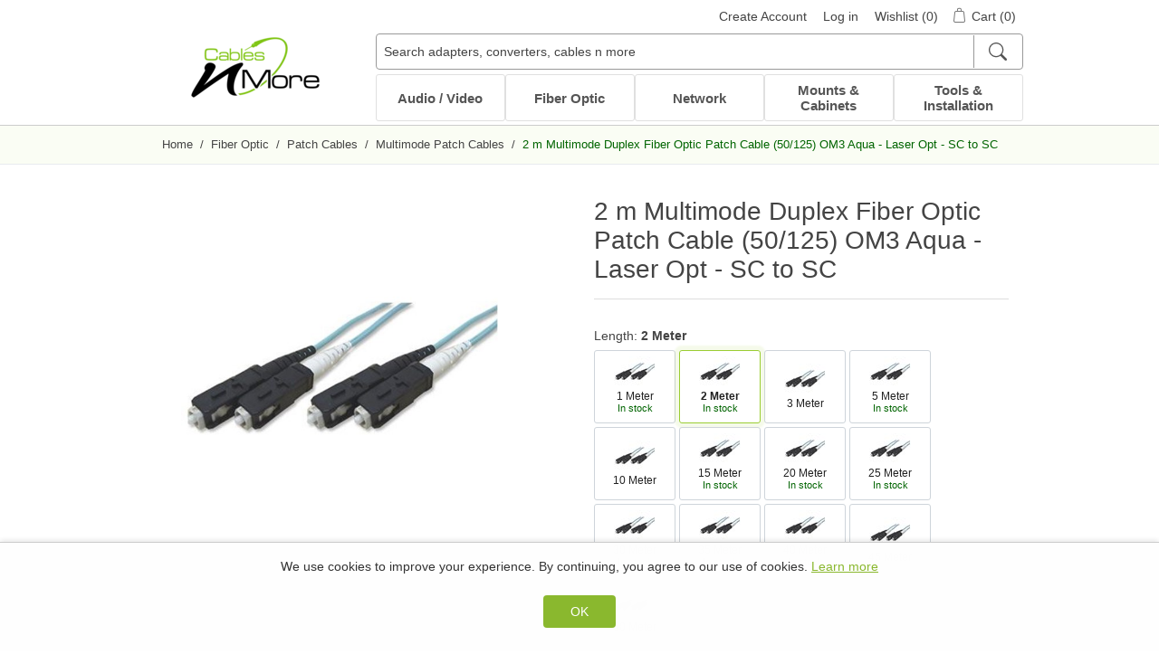

--- FILE ---
content_type: text/html; charset=utf-8
request_url: https://www.cablesnmore.com/2m-multimode-duplex-fiber-optic-patch-cable-50125-om3-aqua-laser-opt-sc-to-sc
body_size: 16075
content:

<!DOCTYPE html>
<html     lang="en"
>
<head>
    <title>2 m Multimode Duplex Fiber Optic Patch Cable (50/125) OM3 Aqua - Laser Opt - SC to SC at Cables N More</title>
    <meta http-equiv="Content-type" content="text/html;charset=UTF-8" />
    <meta name="description" content="This 2m Multimode Duplex Fiber Optic Patch Cable (50/125) OM3 Aqua - Laser Opt - SC to SC is built with genuine Corning Glass, has ceramic ferrules and a 50/125 micron core, this cable is suitable for extremely high speed data transmissions such that you would find in 10 Gigabit Ethernet (10 Gb/s) networks. This 10 Gig fiber" />
    <meta name="keywords" content="2m,Multimode,Duplex,Fiber,Optic,Patch,Cable,(50/125),OM3,Aqua,Laser,Opt,SC,SC" />
    <meta name="viewport" content="width=device-width, initial-scale=1" />
    <meta name="theme-color" content="#111" />
    <link rel="preload" as="image" href="https://www.cablesnmore.com/content/images/thumbs/000/0001787_2m-multimode-duplex-fiber-optic-patch-cable-50125-om3-aqua-laser-opt-sc-to-sc_550.jpeg">
<meta property="og:type" content="product" />
<meta property="og:title" content="2 m Multimode Duplex Fiber Optic Patch Cable (50/125) OM3 Aqua - Laser Opt - SC to SC" />
<meta property="og:description" content="This 2m Multimode Duplex Fiber Optic Patch Cable (50/125) OM3 Aqua - Laser Opt - SC to SC is built with genuine Corning Glass, has ceramic ferrules and a 50/125 micron core, this cable is suitable for extremely high speed data transmissions such that you would find in 10 Gigabit Ethernet (10 Gb/s) networks. This 10 Gig fiber" />
<meta property="og:image" content="https://www.cablesnmore.com/content/images/thumbs/000/0001787_2m-multimode-duplex-fiber-optic-patch-cable-50125-om3-aqua-laser-opt-sc-to-sc_550.jpeg" />
<meta property="og:url" content="https://www.cablesnmore.com/2m-multimode-duplex-fiber-optic-patch-cable-50125-om3-aqua-laser-opt-sc-to-sc" />
<meta property="og:site_name" content="Cables N More™" />
<meta property="twitter:card" content="summary" />
<meta property="twitter:site" content="Cables N More™" />
<meta property="twitter:title" content="2 m Multimode Duplex Fiber Optic Patch Cable (50/125) OM3 Aqua - Laser Opt - SC to SC" />
<meta property="twitter:description" content="This 2m Multimode Duplex Fiber Optic Patch Cable (50/125) OM3 Aqua - Laser Opt - SC to SC is built with genuine Corning Glass, has ceramic ferrules and a 50/125 micron core, this cable is suitable for extremely high speed data transmissions such that you would find in 10 Gigabit Ethernet (10 Gb/s) networks. This 10 Gig fiber" />
<meta property="twitter:image" content="https://www.cablesnmore.com/content/images/thumbs/000/0001787_2m-multimode-duplex-fiber-optic-patch-cable-50125-om3-aqua-laser-opt-sc-to-sc_550.jpeg" />
<meta property="twitter:url" content="https://www.cablesnmore.com/2m-multimode-duplex-fiber-optic-patch-cable-50125-om3-aqua-laser-opt-sc-to-sc" />

    
    
    <link rel="preconnect" href="https://www.googletagmanager.com" />
<script>
window.dataLayer = window.dataLayer || [];
function gtag(){dataLayer.push(arguments);}
gtag('js', new Date());
gtag('set', 'developer_id.dZTNiMT');
gtag('consent', 'default', {
  'ad_storage': 'denied',
  'analytics_storage': 'denied',
  'functionality_storage': 'denied',
  'personalization_storage': 'denied',
  'security_storage': 'granted'
});
</script>

                    <!-- Google Tag Manager -->
                    <script>(function(w,d,s,l,i){w[l]=w[l]||[];w[l].push({'gtm.start':
                    new Date().getTime(),event:'gtm.js'});var f=d.getElementsByTagName(s)[0],
                    j=d.createElement(s),dl=l!='dataLayer'?'&l='+l:'';j.async=true;j.src=
                    'https://www.googletagmanager.com/gtm.js?id='+i+dl;f.parentNode.insertBefore(j,f);
                    })(window,document,'script','dataLayer','GTM-WRVLJGS');</script>
                    <!-- End Google Tag Manager -->
                
<script>
dataLayer.push({ ecommerce: null });
dataLayer.push({"event":"view_item","ecommerce":{"value":11.35,"currency":"USD","items":[{"item_id":"FP-SCSC3MD5-002","item_name":"2 m Multimode Duplex Fiber Optic Patch Cable (50/125) OM3 Aqua - Laser Opt - SC to SC","currency":"USD","item_brand":"Networx®","item_category":"Fiber Optic","item_category2":"Patch Cables","item_category3":"Multimode Patch Cables","price":11.35,"quantity":1}]}})

</script>

    <link href="/bundles/styles/wxdpl6bvne_2vsnrjpndylallz3laoud81mko3uif3s1?v=6RNNg7poGD86pwOex8OXqH2NSysuJeHmNhYDAqMYmnQ1" rel="stylesheet"/>


    <script src="/bundles/scripts/5_bnbzpi8jdlt5ckkbsyztv4dbtm-tepe7gmqmpridw1?v=r_6bm-N-3SwD-OPxVXX1SHoHqYaw1ebTnQwdlvEPv6M1"></script>


    <link rel="canonical" href="https://www.cablesnmore.com/2m-multimode-duplex-fiber-optic-patch-cable-50125-om3-aqua-laser-opt-sc-to-sc" />

    
    
    
    
<link rel="shortcut icon" href="https://www.cablesnmore.com/themes/CablesNMore/content/images/favicon.ico" />
    
</head>
<body>
    

                    <!-- Google Tag Manager (noscript) -->
                    <noscript><iframe src="https://www.googletagmanager.com/ns.html?id=GTM-WRVLJGS"
                    height="0" width="0" style="display:none;visibility:hidden"></iframe></noscript>
                    <!-- End Google Tag Manager (noscript) -->
                


<div class="ajax-loading-block-window" style="display: none">
</div>
<div id="dialog-notifications-success" title="Notification" style="display:none;">
</div>
<div id="dialog-notifications-error" title="Error" style="display:none;">
</div>
<div id="bar-notification" class="bar-notification">
    <span class="close" title="Close">&nbsp;</span>
</div>




<!--[if lte IE 7]>
    <div style="clear:both;height:59px;text-align:center;position:relative;">
        <a href="http://www.microsoft.com/windows/internet-explorer/default.aspx" target="_blank">
            <img src="/Themes/CablesNMore/Content/images/ie_warning.jpg" height="42" width="820" alt="You are using an outdated browser. For a faster, safer browsing experience, upgrade for free today." />
        </a>
    </div>
<![endif]-->


<div class="master-wrapper-page">
    

<div class="header">
    
    <div class="header-upper">
        <div class="content-wrapper">
            <div class="header-links-wrapper">
                <div class="header-links">
    <ul>
        
        
            <li><a href="/register" class="ico-register">Create Account</a></li>
            <li><a href="/login" class="ico-login">Log in</a></li>
                            <li>
                <a href="/wishlist" class="ico-wishlist">
                    <span class="wishlist-label">Wishlist</span>
                    <span class="wishlist-qty">(0)</span>
                </a>
            </li>
                    <li id="topcartlink">
                <a href="/cart" class="ico-cart">
                    <span class="cart-label">Cart</span>
                    <span class="cart-qty">(0)</span>
                </a>

            </li>
        
    </ul>
    <div id="flyout-cart-wrapper" class="flyout-cart-wrapper">
        <div id="flyout-cart" class="flyout-cart">
    <div class="mini-shopping-cart">
        <div class="count">
You have no items in your shopping cart.        </div>
    </div>
</div>


    </div>
            <script type="text/javascript">
            $(document).ready(function () {
                // Toggle flyout-cart-wrapper visibility and hover state
                $('.header').on('mouseenter', '#topcartlink, #flyout-cart-wrapper', function () {
                    $('#flyout-cart-wrapper').addClass('active');
                    $('#topcartlink').addClass('hover');
                });

                $('.header').on('mouseleave', '#topcartlink, #flyout-cart-wrapper', function () {
                    $('#flyout-cart-wrapper').removeClass('active');
                    $('#topcartlink').removeClass('hover');
                });
            });
        </script>
</div>

            </div>
        </div>
    </div>
    <div class="header-lower">
        <div class="content-wrapper">
            <div class="header-logo">
                <a href="/">
                    <img title="" alt="Cables N More™" src="/Themes/CablesNMore/Content/images/cnm-logo-152.png">
                </a>
            </div>
            <div class="search-box store-search-box">
                <div>
                    
<form action="/search" id="small-search-box-form" method="get">    <div class="search-box-container">
        <input type="text" class="search-box-text" id="small-searchterms" autocomplete="off" name="q"
               placeholder="Search adapters, converters, cables n more" aria-label="Search adapters, converters, cables n more" />
        
        <button type="submit" class="button-1 search-box-button" aria-label="Search">
            <span>Search</span>
            <svg xmlns="http://www.w3.org/2000/svg" width="16" height="16" fill="currentColor" class="bi bi-search" viewBox="0 0 16 16">
                <path class="search-ico" d="M11.742 10.344a6.5 6.5 0 1 0-1.397 1.398h-.001c.03.04.062.078.098.115l3.85 3.85a1 1 0 0 0 1.415-1.414l-3.85-3.85a1.007 1.007 0 0 0-.115-.1zM12 6.5a5.5 5.5 0 1 1-11 0 5.5 5.5 0 0 1 11 0z" />
            </svg>
        </button>
    </div>
        <script>
            $("#small-search-box-form").submit(function (event) {
                var term = $("#small-searchterms").val();
                if (!term) {
                    alert('Please enter some search keyword');
                    $("#small-searchterms").focus();
                    event.preventDefault();
                }
            });
        </script>
        <script>
            $(document).ready(function () {
                var showImages = false;

                function htmlEncode(value) {
                    return $('<div/>').text(value).html();
                }

                $("#small-searchterms").autocomplete({
                    delay: 700,
                    minLength: 3,
                    source: function (request, response) {
                        $.ajax({
                            url: '/SearchAutoComplete',
                            data: { term: request.term },
                            success: response,
                            error: function () {
                                console.error("Autocomplete failed.");
                                response([{ label: "Unable to load results. Please try again.", type: "info" }]); // stop loading
                            }

                        });
                    },
                    appendTo: ".search-box > div",
                    position: { my: "left+0 top+2" },
                    select: function (event, ui) {
                        if (ui.item.type === "info") return false;
                        $("#small-searchterms").val(ui.item.label);
                        setLocation(ui.item.url);
                        return false;
                    }
                });

                $("#small-searchterms").data("ui-autocomplete")._renderMenu = function (ul, items) {
                    var that = this;

                    $.each(items, function (index, item) {
                        if (item.type === "header") {
                            $("<li></li>")
                                .addClass("ui-menu-item header")
                                .text(item.label)
                                .appendTo(ul);
                        } else if (item.type === "info") {
                            $("<li></li>")
                                .addClass("ui-menu-item info")
                                .text(item.label)
                                .appendTo(ul);
                        } else {
                            that._renderItemData(ul, item); // product, category, viewall, etc.
                        }
                    });
                };

                $("#small-searchterms").data("ui-autocomplete")._renderItem = function (ul, item) {
                    var label = htmlEncode(item.label);
                    var imageHtml = "";

                    // Only render images for valid result types
                    if ((item.type === "product" || item.type === "category") && showImages && item.pictureurl) {
                        imageHtml = "<img src='" + item.pictureurl + "' alt='" + label + "' />";
                    }

                    // Skip rendering link wrapper for non-clickable types like headers/info
                    if (item.type === "info") {
                        return $("<li></li>")
                            .addClass("ui-menu-item info")
                            .html(label)
                            .appendTo(ul);
                    }

                    if (item.type === "header") {
                        return $("<li></li>")
                            .addClass("ui-menu-item header")
                            .html(label)
                            .appendTo(ul);
                    }

                    if (item.type === "viewall") {
                        return $("<li class='ui-menu-item viewall'></li>")
                            .html("<a href='" + item.url + "'>" + item.label + "</a>")
                            .appendTo(ul);
                    }

                    return $("<li></li>")
                        .data("item.autocomplete", item)
                        .append("<a>" + imageHtml + "<span>" + label + "</span></a>")
                        .appendTo(ul);
                };

            });
        </script>
</form>
                </div>
            </div>
        </div>
    </div>
</div>

    <div class="header-menu">
        <div class="content-wrapper">
            






<ul class="top-menu normal">
    

    <li>
        <a href="/audio-video">
            Audio / Video

        </a>
                        <div class="sublist-wrapper">
                            <div class="relative">
                                <ul class="sublist first-level">
    <li>
        <a href="/adaptersconverters">
            Adapters / Converters

        </a>
                        <ul class="second-level">
    <li>
        <a href="/vga-cable-adapters">
            VGA Cable Adapters

        </a>

    </li>
    <li>
        <a href="/usb-adapters">
            USB Adapters

        </a>

    </li>
    <li>
        <a href="/hdmi-gender-changers">
            HDMI Gender Changers

        </a>

    </li>
                                                    </ul>

    </li>
    <li>
        <a href="/audio-video-cables">
            Audio / Video Cables

        </a>
                        <ul class="second-level">
    <li>
        <a href="/xlr-cables">
            XLR Cables

        </a>

    </li>
    <li>
        <a href="/coaxial">
            Coaxial

        </a>

    </li>
    <li>
        <a href="/dvi-hdmi-cables">
            DVI / HDMI Cables

        </a>

    </li>
    <li>
        <a href="/stereo-rca">
            Stereo / RCA

        </a>

    </li>
    <li>
        <a href="/toslink-cables">
            Toslink Cables

        </a>

    </li>
                                                            <li class="view-all-subcategories">
                                    <a href="/audio-video-cables">
                                        All in Audio / Video Cables
                                    </a>
                                </li>
                        </ul>

    </li>
    <li>
        <a href="/audio-video-electronics">
            Audio / Video Electronics

        </a>
                        <ul class="second-level">
    <li>
        <a href="/extenders">
            Extenders

        </a>

    </li>
    <li>
        <a href="/splitters">
            Splitters

        </a>

    </li>
    <li>
        <a href="/switches">
            Switches

        </a>

    </li>
                                                    </ul>

    </li>
                                </ul>
                                <div class="category-content" data-url="/CategoryContent?categoryId=118&amp;pictureSize=400">
                                    <div class="please-wait">Wait...</div>
                                </div>
                            </div>
                        </div>

    </li>
    <li>
        <a href="/fiber-optic">
            Fiber Optic

        </a>
                        <div class="sublist-wrapper">
                            <div class="relative">
                                <ul class="sublist first-level">
    <li>
        <a href="/fiber-optic-accessories">
            Fiber Optic Accessories

        </a>
                        <ul class="second-level">
    <li>
        <a href="/fiber-optic-attenuators">
            Fiber Optic Attenuators

        </a>

    </li>
    <li>
        <a href="/fiber-optic-connectors">
            Fiber Optic Connectors

        </a>

    </li>
    <li>
        <a href="/fiber-optic-adapters-and-couplers">
            Fiber Optic Adapters and Couplers

        </a>

    </li>
                                                    </ul>

    </li>
    <li>
        <a href="/fiber-optic-patch-cables">
            Patch Cables

        </a>
                        <ul class="second-level">
    <li>
        <a href="/multimode-patch-cables">
            Multimode Patch Cables

        </a>

    </li>
    <li>
        <a href="/singlemode-patch-cables">
            Singlemode Patch Cables

        </a>

    </li>
    <li>
        <a href="/mode-conditioning-patch-cables">
            Mode Conditioning Patch Cables

        </a>

    </li>
                                                    </ul>

    </li>
    <li>
        <a href="/fiber-optic-media-converters">
            Media Converters

        </a>
                        <ul class="second-level">
    <li>
        <a href="/fast-ethernet-media-converters">
            Fast Ethernet Media Converters

        </a>

    </li>
    <li>
        <a href="/gigabit-ethernet-media-converters">
            Gigabit Ethernet Media Converters

        </a>

    </li>
                                                    </ul>

    </li>
    <li>
        <a href="/bulk-cable-2">
            Bulk Cable

        </a>

    </li>
    <li>
        <a href="/sfp-fiber-optic-modules">
            SFP Fiber Optic Modules

        </a>
                        <ul class="second-level">
    <li>
        <a href="/multimode-sfp-modules">
            Multimode SFP Modules

        </a>

    </li>
    <li>
        <a href="/singlemode-sfp-modules">
            Singlemode SFP Modules

        </a>

    </li>
    <li>
        <a href="/copper-sfp-modules">
            Copper SFP Modules

        </a>

    </li>
                                                    </ul>

    </li>
                                </ul>
                                <div class="category-content" data-url="/CategoryContent?categoryId=142&amp;pictureSize=400">
                                    <div class="please-wait">Wait...</div>
                                </div>
                            </div>
                        </div>

    </li>
    <li>
        <a href="/network">
            Network

        </a>
                        <div class="sublist-wrapper">
                            <div class="relative">
                                <ul class="sublist first-level">
    <li>
        <a href="/patch-panels">
            Patch Panels

        </a>
                        <ul class="second-level">
    <li>
        <a href="/cat5e-patch-panels">
            CAT5e Patch Panels

        </a>

    </li>
    <li>
        <a href="/cat6-patch-panels">
            CAT6 Patch Panels

        </a>

    </li>
    <li>
        <a href="/wire-management-brackets">
            Wire Management Brackets

        </a>

    </li>
    <li>
        <a href="/f-type-patch-panels">
            F-Type Patch Panels

        </a>

    </li>
    <li>
        <a href="/bnc-patch-panels">
            BNC Patch Panels

        </a>

    </li>
                                                            <li class="view-all-subcategories">
                                    <a href="/patch-panels">
                                        All in Patch Panels
                                    </a>
                                </li>
                        </ul>

    </li>
    <li>
        <a href="/cables">
            Cables

        </a>
                        <ul class="second-level">
    <li>
        <a href="/internal-pc-cables-2">
            Internal PC Cables

        </a>

    </li>
    <li>
        <a href="/cat5ecat6">
            CAT5e/CAT6

        </a>

    </li>
    <li>
        <a href="/bulk-cable">
            Bulk Cable

        </a>

    </li>
    <li>
        <a href="/cable-adapters">
            Cable Adapters

        </a>

    </li>
    <li>
        <a href="/db9db25-cables">
            DB9/DB25 Cables

        </a>

    </li>
                                                            <li class="view-all-subcategories">
                                    <a href="/cables">
                                        All in Cables
                                    </a>
                                </li>
                        </ul>

    </li>
    <li>
        <a href="/keystone">
            Keystone

        </a>
                        <ul class="second-level">
    <li>
        <a href="/cat5e-jack-110-style">
            Cat5E Jack 110 Style

        </a>

    </li>
    <li>
        <a href="/rj11-keystone-jacks">
            RJ11 Keystone Jacks

        </a>

    </li>
    <li>
        <a href="/keystone-wall-plates">
            Keystone Wall Plates

        </a>

    </li>
    <li>
        <a href="/blank-keystone-inserts">
            Blank Keystone Inserts

        </a>

    </li>
    <li>
        <a href="/keystone-surface-biscuit">
            Keystone Surface Biscuit

        </a>

    </li>
                                                            <li class="view-all-subcategories">
                                    <a href="/keystone">
                                        All in Keystone
                                    </a>
                                </li>
                        </ul>

    </li>
                                </ul>
                                <div class="category-content" data-url="/CategoryContent?categoryId=246&amp;pictureSize=400">
                                    <div class="please-wait">Wait...</div>
                                </div>
                            </div>
                        </div>

    </li>
    <li>
        <a href="/mounts-cabinets">
            Mounts &amp; Cabinets

        </a>
                        <div class="sublist-wrapper">
                            <div class="relative">
                                <ul class="sublist first-level">
    <li>
        <a href="/wall-mount-racks-cabinets">
            Wall Mount Racks &amp; Cabinets

        </a>
                        <ul class="second-level">
    <li>
        <a href="/open-frame-wall-mount-racks">
            Open Frame Wall Mount Racks

        </a>

    </li>
    <li>
        <a href="/swing-out-wall-mount-cabinets">
            Swing-Out Wall Mount Cabinets

        </a>

    </li>
    <li>
        <a href="/wall-mount-cabinets">
            Wall Mount Cabinets

        </a>

    </li>
    <li>
        <a href="/wall-mount-shelves">
            Wall Mount Shelves

        </a>

    </li>
    <li>
        <a href="/wall-mount-racks">
            Wall Mount Racks

        </a>

    </li>
                                                    </ul>

    </li>
    <li>
        <a href="/other-mounts">
            Other Mounts

        </a>
                        <ul class="second-level">
    <li>
        <a href="/tv-mounts">
            TV Mounts

        </a>

    </li>
    <li>
        <a href="/monitor-mounts">
            Monitor Mounts

        </a>

    </li>
    <li>
        <a href="/tablet-mounts">
            Tablet Mounts

        </a>

    </li>
                                                    </ul>

    </li>
    <li>
        <a href="/full-size-rackenclosures">
            Full Size Rack/Enclosures

        </a>
                        <ul class="second-level">
    <li>
        <a href="/2-post-open-frame-server-racks">
            2-Post Open Frame Server Racks

        </a>

    </li>
    <li>
        <a href="/4-post-open-frame-server-racks">
            4-Post Open Frame Server Racks

        </a>

    </li>
    <li>
        <a href="/server-cabinets">
            Server Cabinets

        </a>

    </li>
                                                    </ul>

    </li>
    <li>
        <a href="/rack-accessories">
            Rack Accessories

        </a>
                        <ul class="second-level">
    <li>
        <a href="/cable-management-3">
            Cable Management

        </a>

    </li>
    <li>
        <a href="/casters">
            Casters

        </a>

    </li>
    <li>
        <a href="/fans">
            Fans

        </a>

    </li>
    <li>
        <a href="/filler-panelsspacer-blanks">
            Filler Panels/Spacer Blanks

        </a>

    </li>
    <li>
        <a href="/rack-rail-kits">
            Rack Rail Kits

        </a>

    </li>
                                                            <li class="view-all-subcategories">
                                    <a href="/rack-accessories">
                                        All in Rack Accessories
                                    </a>
                                </li>
                        </ul>

    </li>
    <li>
        <a href="/pc-security">
            PC Security

        </a>
                        <ul class="second-level">
    <li>
        <a href="/charging-cabinets-accessories">
            Charging Cabinets &amp; Accessories

        </a>

    </li>
    <li>
        <a href="/dvr-security-lock-boxes">
            DVR Security Lock Boxes

        </a>

    </li>
    <li>
        <a href="/pc-lcd-security">
            PC / LCD Security

        </a>

    </li>
                                                    </ul>

    </li>
    <li>
        <a href="/technical-furniture">
            Technical Furniture

        </a>
                        <ul class="second-level">
    <li>
        <a href="/actt-training-tables">
            ACTT Training Tables

        </a>

    </li>
    <li>
        <a href="/performance-series-lan-stations">
            Performance Series LAN Stations

        </a>

    </li>
    <li>
        <a href="/performance-plus-lan-stations">
            Performance Plus LAN Stations

        </a>

    </li>
                                                    </ul>

    </li>
                                </ul>
                                <div class="category-content" data-url="/CategoryContent?categoryId=75&amp;pictureSize=400">
                                    <div class="please-wait">Wait...</div>
                                </div>
                            </div>
                        </div>

    </li>
    <li>
        <a href="/accessories-installation">
            Tools &amp; Installation

        </a>
                        <div class="sublist-wrapper">
                            <div class="relative">
                                <ul class="sublist first-level">
    <li>
        <a href="/cable-management-2">
            Cable Management

        </a>
                        <ul class="second-level">
    <li>
        <a href="/nail-cable-clips">
            Nail Cable Clips

        </a>

    </li>
    <li>
        <a href="/nylon-cable-glands">
            Nylon Cable Glands

        </a>

    </li>
    <li>
        <a href="/cable-tie-kits">
            Cable Tie Kits

        </a>

    </li>
    <li>
        <a href="/nylon-cable-clamps">
            Nylon Cable Clamps

        </a>

    </li>
    <li>
        <a href="/security-ties">
            Security Ties

        </a>

    </li>
                                                            <li class="view-all-subcategories">
                                    <a href="/cable-management-2">
                                        All in Cable Management
                                    </a>
                                </li>
                        </ul>

    </li>
    <li>
        <a href="/j-hooks">
            J-Hooks

        </a>

    </li>
    <li>
        <a href="/tools-testers">
            Tools / Testers

        </a>
                        <ul class="second-level">
    <li>
        <a href="/loopback-testers">
            Loopback Testers

        </a>

    </li>
    <li>
        <a href="/cabling-tools">
            Cabling Tools

        </a>

    </li>
                                                    </ul>

    </li>
    <li>
        <a href="/power-cord-strip">
            Power Cord / Strip

        </a>

    </li>
    <li>
        <a href="/rj45-accessories">
            Boots / Connectors / Adapters

        </a>

    </li>
                                </ul>
                                <div class="category-content" data-url="/CategoryContent?categoryId=46&amp;pictureSize=400">
                                    <div class="please-wait">Wait...</div>
                                </div>
                            </div>
                        </div>

    </li>
    
</ul>

    <div class="menu-toggle">
        Menu
        <div class="toggler-icon">
            <div class="bar one"></div>
            <div class="bar two"></div>
            <div class="bar three"></div>
        </div>

    </div>
    <ul class="top-menu mobile">
        
    <li>
        <a href="/audio-video">
            Audio / Video
        </a>
                <div class="sublist-toggle"></div>
                <ul class="sublist first-level">
    <li>
        <a href="/adaptersconverters">
            Adapters / Converters
        </a>
                <div class="sublist-toggle"></div>
                <ul class="sublist ">
    <li>
        <a href="/vga-cable-adapters">
            VGA Cable Adapters
        </a>

    </li>
    <li>
        <a href="/usb-adapters">
            USB Adapters
        </a>

    </li>
    <li>
        <a href="/hdmi-gender-changers">
            HDMI Gender Changers
        </a>

    </li>
                </ul>

    </li>
    <li>
        <a href="/audio-video-cables">
            Audio / Video Cables
        </a>
                <div class="sublist-toggle"></div>
                <ul class="sublist ">
    <li>
        <a href="/xlr-cables">
            XLR Cables
        </a>

    </li>
    <li>
        <a href="/coaxial">
            Coaxial
        </a>
                <div class="sublist-toggle"></div>
                <ul class="sublist ">
    <li>
        <a href="/f-coaxial">
            F Coaxial
        </a>
                <div class="sublist-toggle"></div>
                <ul class="sublist ">
    <li>
        <a href="/f-splittersground-blocks">
            F Splitters/Ground Blocks
        </a>

    </li>
    <li>
        <a href="/rg6-f-coaxial-connectors">
            RG6 F Coaxial Connectors
        </a>

    </li>
    <li>
        <a href="/rg59-f-coax-connectors">
            RG59 F Coax Connectors
        </a>

    </li>
    <li>
        <a href="/f-coaxial-adapters">
            F Coaxial Adapters
        </a>

    </li>
    <li>
        <a href="/rca-coaxial-connectors">
            RCA Coaxial Connectors
        </a>

    </li>
                </ul>

    </li>
    <li>
        <a href="/bnc-coaxial-2">
            BNC Coaxial
        </a>
                <div class="sublist-toggle"></div>
                <ul class="sublist ">
    <li>
        <a href="/rg58-bnc-cables">
            RG58 BNC Cables
        </a>

    </li>
    <li>
        <a href="/rg6-bnc-cables">
            RG6 BNC Cables
        </a>

    </li>
    <li>
        <a href="/bnc-coax-connectors">
            BNC Coax Connectors
        </a>

    </li>
    <li>
        <a href="/bnc-coax-adapters">
            BNC Coax Adapters
        </a>

    </li>
                </ul>

    </li>
                </ul>

    </li>
    <li>
        <a href="/dvi-hdmi-cables">
            DVI / HDMI Cables
        </a>
                <div class="sublist-toggle"></div>
                <ul class="sublist ">
    <li>
        <a href="/dvi-cables">
            DVI Cables
        </a>

    </li>
    <li>
        <a href="/hdmi-cables">
            HDMI Cables
        </a>

    </li>
                </ul>

    </li>
    <li>
        <a href="/stereo-rca">
            Stereo / RCA
        </a>
                <div class="sublist-toggle"></div>
                <ul class="sublist ">
    <li>
        <a href="/rca-video-cables">
            RCA Video Cables
        </a>

    </li>
    <li>
        <a href="/rca-audio-cables">
            RCA Audio Cables
        </a>

    </li>
    <li>
        <a href="/spdif-digital-rca">
            S/PDIF Digital RCA
        </a>

    </li>
    <li>
        <a href="/rca-adapters">
            RCA Adapters
        </a>

    </li>
    <li>
        <a href="/stereo-cables-35mm">
            Stereo Cables 3.5mm
        </a>

    </li>
    <li>
        <a href="/speaker-wire">
            Speaker Wire
        </a>

    </li>
                </ul>

    </li>
    <li>
        <a href="/toslink-cables">
            Toslink Cables
        </a>

    </li>
    <li>
        <a href="/usb">
            USB
        </a>
                <div class="sublist-toggle"></div>
                <ul class="sublist ">
    <li>
        <a href="/usb-cables">
            USB Cables
        </a>

    </li>
    <li>
        <a href="/usb-cable-adapters">
            USB Cable Adapters
        </a>

    </li>
                </ul>

    </li>
    <li>
        <a href="/vga-cables">
            VGA Cables
        </a>

    </li>
                </ul>

    </li>
    <li>
        <a href="/audio-video-electronics">
            Audio / Video Electronics
        </a>
                <div class="sublist-toggle"></div>
                <ul class="sublist ">
    <li>
        <a href="/extenders">
            Extenders
        </a>

    </li>
    <li>
        <a href="/splitters">
            Splitters
        </a>

    </li>
    <li>
        <a href="/switches">
            Switches
        </a>

    </li>
                </ul>

    </li>
                </ul>

    </li>
    <li>
        <a href="/fiber-optic">
            Fiber Optic
        </a>
                <div class="sublist-toggle"></div>
                <ul class="sublist first-level">
    <li>
        <a href="/fiber-optic-accessories">
            Fiber Optic Accessories
        </a>
                <div class="sublist-toggle"></div>
                <ul class="sublist ">
    <li>
        <a href="/fiber-optic-attenuators">
            Fiber Optic Attenuators
        </a>

    </li>
    <li>
        <a href="/fiber-optic-connectors">
            Fiber Optic Connectors
        </a>

    </li>
    <li>
        <a href="/fiber-optic-adapters-and-couplers">
            Fiber Optic Adapters and Couplers
        </a>
                <div class="sublist-toggle"></div>
                <ul class="sublist ">
    <li>
        <a href="/couplers">
            Couplers
        </a>

    </li>
    <li>
        <a href="/fiber-optic-loopback-adapters">
            Fiber Optic Loopback Adapters
        </a>

    </li>
    <li>
        <a href="/hybrid-adapters">
            Hybrid Adapters
        </a>

    </li>
                </ul>

    </li>
                </ul>

    </li>
    <li>
        <a href="/fiber-optic-patch-cables">
            Patch Cables
        </a>
                <div class="sublist-toggle"></div>
                <ul class="sublist ">
    <li>
        <a href="/multimode-patch-cables">
            Multimode Patch Cables
        </a>

    </li>
    <li>
        <a href="/singlemode-patch-cables">
            Singlemode Patch Cables
        </a>

    </li>
    <li>
        <a href="/mode-conditioning-patch-cables">
            Mode Conditioning Patch Cables
        </a>

    </li>
                </ul>

    </li>
    <li>
        <a href="/fiber-optic-media-converters">
            Media Converters
        </a>
                <div class="sublist-toggle"></div>
                <ul class="sublist ">
    <li>
        <a href="/fast-ethernet-media-converters">
            Fast Ethernet Media Converters
        </a>

    </li>
    <li>
        <a href="/gigabit-ethernet-media-converters">
            Gigabit Ethernet Media Converters
        </a>

    </li>
                </ul>

    </li>
    <li>
        <a href="/bulk-cable-2">
            Bulk Cable
        </a>

    </li>
    <li>
        <a href="/sfp-fiber-optic-modules">
            SFP Fiber Optic Modules
        </a>
                <div class="sublist-toggle"></div>
                <ul class="sublist ">
    <li>
        <a href="/multimode-sfp-modules">
            Multimode SFP Modules
        </a>

    </li>
    <li>
        <a href="/singlemode-sfp-modules">
            Singlemode SFP Modules
        </a>

    </li>
    <li>
        <a href="/copper-sfp-modules">
            Copper SFP Modules
        </a>

    </li>
                </ul>

    </li>
                </ul>

    </li>
    <li>
        <a href="/network">
            Network
        </a>
                <div class="sublist-toggle"></div>
                <ul class="sublist first-level">
    <li>
        <a href="/patch-panels">
            Patch Panels
        </a>
                <div class="sublist-toggle"></div>
                <ul class="sublist ">
    <li>
        <a href="/cat5e-patch-panels">
            CAT5e Patch Panels
        </a>

    </li>
    <li>
        <a href="/cat6-patch-panels">
            CAT6 Patch Panels
        </a>

    </li>
    <li>
        <a href="/wire-management-brackets">
            Wire Management Brackets
        </a>

    </li>
    <li>
        <a href="/f-type-patch-panels">
            F-Type Patch Panels
        </a>

    </li>
    <li>
        <a href="/bnc-patch-panels">
            BNC Patch Panels
        </a>

    </li>
    <li>
        <a href="/blank-patch-panels">
            Blank Patch Panels
        </a>

    </li>
                </ul>

    </li>
    <li>
        <a href="/cables">
            Cables
        </a>
                <div class="sublist-toggle"></div>
                <ul class="sublist ">
    <li>
        <a href="/internal-pc-cables-2">
            Internal PC Cables
        </a>

    </li>
    <li>
        <a href="/cat5ecat6">
            CAT5e/CAT6
        </a>
                <div class="sublist-toggle"></div>
                <ul class="sublist ">
    <li>
        <a href="/cat6a-cables">
            CAT6A Cables
        </a>

    </li>
    <li>
        <a href="/cat5e-cables">
            Cat5e Cables
        </a>

    </li>
    <li>
        <a href="/cat6-cables">
            Cat6 Cables
        </a>

    </li>
                </ul>

    </li>
    <li>
        <a href="/bulk-cable">
            Bulk Cable
        </a>
                <div class="sublist-toggle"></div>
                <ul class="sublist ">
    <li>
        <a href="/coaxial-bulk-cable">
            Coaxial Bulk Cable
        </a>

    </li>
    <li>
        <a href="/category-bulk-cable">
            Category Bulk Cable
        </a>

    </li>
    <li>
        <a href="/fiber-optic-2">
            Fiber Optic
        </a>

    </li>
                </ul>

    </li>
    <li>
        <a href="/cable-adapters">
            Cable Adapters
        </a>
                <div class="sublist-toggle"></div>
                <ul class="sublist ">
    <li>
        <a href="/gender-changers">
            Gender Changers
        </a>

    </li>
    <li>
        <a href="/mouse-and-keyboard">
            Mouse and Keyboard
        </a>

    </li>
    <li>
        <a href="/db25-cable-adapters">
            Serial / Parallel Cable Adapters
        </a>

    </li>
    <li>
        <a href="/modular-kits">
            Mod Adapter Kits
        </a>

    </li>
                </ul>

    </li>
    <li>
        <a href="/db9db25-cables">
            DB9/DB25 Cables
        </a>

    </li>
    <li>
        <a href="/keyboard-cables">
            Keyboard Cables
        </a>

    </li>
    <li>
        <a href="/modemnull-modem-cables">
            Modem/Null Modem Cables
        </a>

    </li>
    <li>
        <a href="/printer-cables">
            Printer Cables
        </a>

    </li>
    <li>
        <a href="/telephone-accessories">
            Telephone Accessories
        </a>

    </li>
                </ul>

    </li>
    <li>
        <a href="/keystone">
            Keystone
        </a>
                <div class="sublist-toggle"></div>
                <ul class="sublist ">
    <li>
        <a href="/cat5e-jack-110-style">
            Cat5E Jack 110 Style
        </a>

    </li>
    <li>
        <a href="/rj11-keystone-jacks">
            RJ11 Keystone Jacks
        </a>

    </li>
    <li>
        <a href="/keystone-wall-plates">
            Keystone Wall Plates
        </a>

    </li>
    <li>
        <a href="/blank-keystone-inserts">
            Blank Keystone Inserts
        </a>

    </li>
    <li>
        <a href="/keystone-surface-biscuit">
            Keystone Surface Biscuit
        </a>

    </li>
    <li>
        <a href="/other-keystone-jacks">
            Other Keystone Jacks
        </a>

    </li>
    <li>
        <a href="/cat6-keystone-jacks">
            CAT6 Keystone Jacks
        </a>

    </li>
    <li>
        <a href="/speed-termination-keystone-jacks">
            Speed Termination Keystone Jacks
        </a>

    </li>
    <li>
        <a href="/cat6a-keystone-jack">
            Cat6A Keystone Jack
        </a>

    </li>
                </ul>

    </li>
                </ul>

    </li>
    <li>
        <a href="/mounts-cabinets">
            Mounts &amp; Cabinets
        </a>
                <div class="sublist-toggle"></div>
                <ul class="sublist first-level">
    <li>
        <a href="/wall-mount-racks-cabinets">
            Wall Mount Racks &amp; Cabinets
        </a>
                <div class="sublist-toggle"></div>
                <ul class="sublist ">
    <li>
        <a href="/open-frame-wall-mount-racks">
            Open Frame Wall Mount Racks
        </a>

    </li>
    <li>
        <a href="/swing-out-wall-mount-cabinets">
            Swing-Out Wall Mount Cabinets
        </a>

    </li>
    <li>
        <a href="/wall-mount-cabinets">
            Wall Mount Cabinets
        </a>

    </li>
    <li>
        <a href="/wall-mount-shelves">
            Wall Mount Shelves
        </a>

    </li>
    <li>
        <a href="/wall-mount-racks">
            Wall Mount Racks
        </a>

    </li>
                </ul>

    </li>
    <li>
        <a href="/other-mounts">
            Other Mounts
        </a>
                <div class="sublist-toggle"></div>
                <ul class="sublist ">
    <li>
        <a href="/tv-mounts">
            TV Mounts
        </a>

    </li>
    <li>
        <a href="/monitor-mounts">
            Monitor Mounts
        </a>

    </li>
    <li>
        <a href="/tablet-mounts">
            Tablet Mounts
        </a>

    </li>
                </ul>

    </li>
    <li>
        <a href="/full-size-rackenclosures">
            Full Size Rack/Enclosures
        </a>
                <div class="sublist-toggle"></div>
                <ul class="sublist ">
    <li>
        <a href="/2-post-open-frame-server-racks">
            2-Post Open Frame Server Racks
        </a>

    </li>
    <li>
        <a href="/4-post-open-frame-server-racks">
            4-Post Open Frame Server Racks
        </a>

    </li>
    <li>
        <a href="/server-cabinets">
            Server Cabinets
        </a>

    </li>
                </ul>

    </li>
    <li>
        <a href="/rack-accessories">
            Rack Accessories
        </a>
                <div class="sublist-toggle"></div>
                <ul class="sublist ">
    <li>
        <a href="/cable-management-3">
            Cable Management
        </a>

    </li>
    <li>
        <a href="/casters">
            Casters
        </a>

    </li>
    <li>
        <a href="/fans">
            Fans
        </a>

    </li>
    <li>
        <a href="/filler-panelsspacer-blanks">
            Filler Panels/Spacer Blanks
        </a>

    </li>
    <li>
        <a href="/rack-rail-kits">
            Rack Rail Kits
        </a>

    </li>
    <li>
        <a href="/rackmount-drawers">
            Rackmount Drawers
        </a>

    </li>
    <li>
        <a href="/rackmount-keyboard-trays">
            Rackmount Keyboard Trays
        </a>

    </li>
    <li>
        <a href="/tools-and-accessories">
            Tools and Accessories
        </a>

    </li>
    <li>
        <a href="/rack-hardware">
            Rack Hardware
        </a>

    </li>
    <li>
        <a href="/rack-shelves">
            Rack Shelves
        </a>

    </li>
                </ul>

    </li>
    <li>
        <a href="/pc-security">
            PC Security
        </a>
                <div class="sublist-toggle"></div>
                <ul class="sublist ">
    <li>
        <a href="/charging-cabinets-accessories">
            Charging Cabinets &amp; Accessories
        </a>

    </li>
    <li>
        <a href="/dvr-security-lock-boxes">
            DVR Security Lock Boxes
        </a>

    </li>
    <li>
        <a href="/pc-lcd-security">
            PC / LCD Security
        </a>

    </li>
                </ul>

    </li>
    <li>
        <a href="/technical-furniture">
            Technical Furniture
        </a>
                <div class="sublist-toggle"></div>
                <ul class="sublist ">
    <li>
        <a href="/actt-training-tables">
            ACTT Training Tables
        </a>

    </li>
    <li>
        <a href="/performance-series-lan-stations">
            Performance Series LAN Stations
        </a>

    </li>
    <li>
        <a href="/performance-plus-lan-stations">
            Performance Plus LAN Stations
        </a>

    </li>
                </ul>

    </li>
                </ul>

    </li>
    <li>
        <a href="/accessories-installation">
            Tools &amp; Installation
        </a>
                <div class="sublist-toggle"></div>
                <ul class="sublist first-level">
    <li>
        <a href="/cable-management-2">
            Cable Management
        </a>
                <div class="sublist-toggle"></div>
                <ul class="sublist ">
    <li>
        <a href="/nail-cable-clips">
            Nail Cable Clips
        </a>

    </li>
    <li>
        <a href="/nylon-cable-glands">
            Nylon Cable Glands
        </a>
                <div class="sublist-toggle"></div>
                <ul class="sublist ">
    <li>
        <a href="/national-pipe-tapered-thread">
            National Pipe Tapered Thread
        </a>

    </li>
    <li>
        <a href="/metric-thread">
            Metric Thread
        </a>

    </li>
                </ul>

    </li>
    <li>
        <a href="/cable-tie-kits">
            Cable Tie Kits
        </a>

    </li>
    <li>
        <a href="/nylon-cable-clamps">
            Nylon Cable Clamps
        </a>

    </li>
    <li>
        <a href="/security-ties">
            Security Ties
        </a>
                <div class="sublist-toggle"></div>
                <ul class="sublist ">
    <li>
        <a href="/bolt-seals">
            Bolt Seals
        </a>

    </li>
    <li>
        <a href="/cables-seals">
            Cables Seals
        </a>

    </li>
    <li>
        <a href="/plastic-pad-lock">
            Plastic Pad Lock
        </a>

    </li>
    <li>
        <a href="/plastic-seals">
            Plastic Seals
        </a>

    </li>
                </ul>

    </li>
    <li>
        <a href="/adjustable-cable-clamp">
            Adjustable Cable Clamp
        </a>

    </li>
    <li>
        <a href="/flexible-split-loom">
            Flexible Split Loom
        </a>

    </li>
    <li>
        <a href="/standard-cables-ties">
            Standard Cables Ties
        </a>

    </li>
    <li>
        <a href="/indentification-cable-ties">
            Indentification Cable Ties
        </a>

    </li>
    <li>
        <a href="/releasable-cable-ties">
            Releasable Cable Ties
        </a>

    </li>
    <li>
        <a href="/stainless-steel-cable-ties">
            Stainless Steel Cable Ties
        </a>

    </li>
    <li>
        <a href="/mount-head-cable-ties">
            Mount Head Cable Ties
        </a>

    </li>
    <li>
        <a href="/self-adhesive-tie-mounts">
            Self-Adhesive Tie Mounts
        </a>

    </li>
    <li>
        <a href="/spiral-wrap">
            Spiral Wrap
        </a>

    </li>
    <li>
        <a href="/self-adhesive-hook-and-loop">
            Self-Adhesive Hook and Loop
        </a>

    </li>
    <li>
        <a href="/hook-and-loop-cinch-straps">
            Hook and Loop Cinch Straps
        </a>

    </li>
    <li>
        <a href="/hook-and-loop-tie-wraps">
            Hook and Loop Tie Wraps
        </a>

    </li>
    <li>
        <a href="/continuous-hook-and-loop">
            Continuous Hook and Loop
        </a>

    </li>
    <li>
        <a href="/electrical-tape">
            Electrical Tape
        </a>

    </li>
                </ul>

    </li>
    <li>
        <a href="/j-hooks">
            J-Hooks
        </a>

    </li>
    <li>
        <a href="/tools-testers">
            Tools / Testers
        </a>
                <div class="sublist-toggle"></div>
                <ul class="sublist ">
    <li>
        <a href="/loopback-testers">
            Loopback Testers
        </a>

    </li>
    <li>
        <a href="/cabling-tools">
            Cabling Tools
        </a>

    </li>
                </ul>

    </li>
    <li>
        <a href="/power-cord-strip">
            Power Cord / Strip
        </a>

    </li>
    <li>
        <a href="/rj45-accessories">
            Boots / Connectors / Adapters
        </a>

    </li>
                </ul>

    </li>
        
    </ul>
    <script type="text/javascript">
        $(document).ready(function () {
            var $overlay = $(".overlay"),
                $topMenu = $(".top-menu"),
                debounceTimer;

            // Toggle mobile menu
            $(document).on("click", ".menu-toggle", function () {
                $(this).siblings(".top-menu.mobile").slideToggle("slow");
            });

            // Toggle sublist in mobile menu
            $(document).on("click", ".top-menu.mobile .sublist-toggle", function () {
                $(this).siblings(".sublist").slideToggle("slow");
            });

            // Top menu hover behavior (desktop) with debounce
            $topMenu.on("mouseenter", "> li", function () {
                var $this = $(this);
                clearTimeout(debounceTimer);

                debounceTimer = setTimeout(function () {
                    $this.addClass("active").siblings().removeClass("active");
                    $overlay.fadeIn("fast").addClass("active");
                    loadCategoryContent($this.find(".category-content"));
                }, 100); // Adjust debounce delay if needed
            }).on("mouseleave", "> li", function () {
                clearTimeout(debounceTimer);
                $(this).removeClass("active");
                $overlay.removeClass("active");
            });

            // Close overlay on submenu link click
            $(document).on("click", ".sublist-wrapper a", function () {
                $overlay.fadeOut();
                $topMenu.find("> li.active").removeClass("active");
            });

            // AJAX loader for category content
            function loadCategoryContent(content) {
                if (content.data("loaded")) {
                    return;
                }

                var url = content.data("url");
                if (url) {
                    $.ajax({
                        cache: true,
                        type: "GET",
                        url: url,
                        success: function (data) {
                            content.data("loaded", true).removeData("url").html(data);
                        }
                    });
                }
            }
        });
    </script>





        </div>
    </div>
    <div class="master-wrapper-content">
        


        
    
    <div class="breadcrumb">
        <div class="content-wrapper">
            <ul itemscope itemtype="http://schema.org/BreadcrumbList">
                
                <li>
                    <span>
                        <a href="/">
                            <span>Home</span>
                        </a>
                    </span>
                    <span class="delimiter">/</span>
                </li>

                    <li itemprop="itemListElement" itemscope itemtype="http://schema.org/ListItem">
                        <a href="/fiber-optic" itemprop="item">
                            <span itemprop="name">Fiber Optic</span>
                        </a>
                        <span class="delimiter">/</span>
                        <meta itemprop="position" content="1" />
                    </li>
                    <li itemprop="itemListElement" itemscope itemtype="http://schema.org/ListItem">
                        <a href="/fiber-optic-patch-cables" itemprop="item">
                            <span itemprop="name">Patch Cables</span>
                        </a>
                        <span class="delimiter">/</span>
                        <meta itemprop="position" content="2" />
                    </li>
                    <li itemprop="itemListElement" itemscope itemtype="http://schema.org/ListItem">
                        <a href="/multimode-patch-cables" itemprop="item">
                            <span itemprop="name">Multimode Patch Cables</span>
                        </a>
                        <span class="delimiter">/</span>
                        <meta itemprop="position" content="3" />
                    </li>

                <li itemprop="itemListElement" itemscope itemtype="http://schema.org/ListItem">
                    <strong class="current-item" itemprop="name">2 m Multimode Duplex Fiber Optic Patch Cable (50/125) OM3 Aqua - Laser Opt - SC to SC</strong>
                    <span itemprop="item" itemscope itemtype="http://schema.org/Thing"
                          id="/2m-multimode-duplex-fiber-optic-patch-cable-50125-om3-aqua-laser-opt-sc-to-sc">
                    </span>
                    <meta itemprop="position" content="4" />
                    
                </li>
            </ul>
        </div>
    </div>


            <div class="master-column-wrapper">
            <div class="content-wrapper">
                
<div class="center-1">
    
    
<!--product breadcrumb-->

<div class="page product-details-page">
    <div class="page-body">
        
<form action="/2m-multimode-duplex-fiber-optic-patch-cable-50125-om3-aqua-laser-opt-sc-to-sc" id="product-details-form" method="post">            <div itemscope itemtype="http://schema.org/Product" data-productid="985">
                <div class="product-essential">
                    
                    <!--product pictures-->
                    

<div class="gallery">
    <div class="picture">
            <a href="https://www.cablesnmore.com/content/images/thumbs/000/0001787_2m-multimode-duplex-fiber-optic-patch-cable-50125-om3-aqua-laser-opt-sc-to-sc.jpeg" title="Picture of 2 m Multimode Duplex Fiber Optic Patch Cable (50/125) OM3 Aqua - Laser Opt - SC to SC" id="main-product-img-lightbox-anchor-985">
                <img alt="Picture of 2 m Multimode Duplex Fiber Optic Patch Cable (50/125) OM3 Aqua - Laser Opt - SC to SC" src="https://www.cablesnmore.com/content/images/thumbs/000/0001787_2m-multimode-duplex-fiber-optic-patch-cable-50125-om3-aqua-laser-opt-sc-to-sc_550.jpeg" title="Picture of 2 m Multimode Duplex Fiber Optic Patch Cable (50/125) OM3 Aqua - Laser Opt - SC to SC" itemprop="image" id="main-product-img-985" />
            </a>
            <script type="text/javascript">
                $(document).ready(function () {
                    $('#main-product-img-lightbox-anchor-985').magnificPopup(
                    {
                        type: 'image',
                        removalDelay: 300,
                        gallery: {
                            enabled: true,
                            tPrev: 'Previous (Left arrow key)',
                            tNext: 'Next (Right arrow key)',
                            tCounter: '%curr% of %total%'
                        },
                        tClose: 'Close (Esc)',
                        tLoading: 'Loading...'
                    });
                });
            </script>
    </div>
</div>
                    
                    <div class="overview">
                        

                                                <div class="product-name">
                            <h1 itemprop="name">
                                2 m Multimode Duplex Fiber Optic Patch Cable (50/125) OM3 Aqua - Laser Opt - SC to SC
                            </h1>
                        </div>
                        <!--associated products-->

        <div class="associated-products">
            <div class="title">
                <span class="spec-name">Length:</span>
                <span class="spec-value" data-default="2 Meter">2 Meter</span>
            </div>
            <div class="item-grid">
                    <div class="item-box">
                        <a title="Length 1 Meter" class="option" href="1m-multimode-duplex-fiber-optic-patch-cable-50125-om3-aqua-laser-opt-sc-to-sc-2" data-option="1 Meter" data-img="https://www.cablesnmore.com/content/images/thumbs/000/0001786_1-m-multimode-duplex-fiber-optic-patch-cable-50125-om3-aqua-laser-opt-sc-to-sc_550.jpeg">
                            <div>
                                <img loading="lazy" src="https://www.cablesnmore.com/content/images/thumbs/000/0001786_1-m-multimode-duplex-fiber-optic-patch-cable-50125-om3-aqua-laser-opt-sc-to-sc_46.jpeg" alt="1 Meter" />
                            </div>
                            <div class="details">
                                <div class="value">1 Meter</div>
                                    <div class="availability">
                                        In stock
                                    </div>
                                                            </div>
                        </a>
                    </div>
                    <div class="item-box">
                        <a title="Length 2 Meter" class="option selected" href="2m-multimode-duplex-fiber-optic-patch-cable-50125-om3-aqua-laser-opt-sc-to-sc" data-option="2 Meter" data-img="https://www.cablesnmore.com/content/images/thumbs/000/0001787_2m-multimode-duplex-fiber-optic-patch-cable-50125-om3-aqua-laser-opt-sc-to-sc_550.jpeg">
                            <div>
                                <img loading="lazy" src="https://www.cablesnmore.com/content/images/thumbs/000/0001787_2m-multimode-duplex-fiber-optic-patch-cable-50125-om3-aqua-laser-opt-sc-to-sc_46.jpeg" alt="2 Meter" />
                            </div>
                            <div class="details">
                                <div class="value">2 Meter</div>
                                    <div class="availability">
                                        In stock
                                    </div>
                                                            </div>
                        </a>
                    </div>
                    <div class="item-box">
                        <a title="Length 3 Meter" class="option" href="3m-multimode-duplex-fiber-optic-patch-cable-50125-om3-aqua-laser-opt-sc-to-sc" data-option="3 Meter" data-img="https://www.cablesnmore.com/content/images/thumbs/000/0001788_3m-multimode-duplex-fiber-optic-patch-cable-50125-om3-aqua-laser-opt-sc-to-sc_550.jpeg">
                            <div>
                                <img loading="lazy" src="https://www.cablesnmore.com/content/images/thumbs/000/0001788_3m-multimode-duplex-fiber-optic-patch-cable-50125-om3-aqua-laser-opt-sc-to-sc_46.jpeg" alt="3 Meter" />
                            </div>
                            <div class="details">
                                <div class="value">3 Meter</div>
                                                            </div>
                        </a>
                    </div>
                    <div class="item-box">
                        <a title="Length 5 Meter" class="option" href="5m-multimode-duplex-fiber-optic-patch-cable-50125-om3-aqua-laser-opt-sc-to-sc" data-option="5 Meter" data-img="https://www.cablesnmore.com/content/images/thumbs/000/0001789_5m-multimode-duplex-fiber-optic-patch-cable-50125-om3-aqua-laser-opt-sc-to-sc_550.jpeg">
                            <div>
                                <img loading="lazy" src="https://www.cablesnmore.com/content/images/thumbs/000/0001789_5m-multimode-duplex-fiber-optic-patch-cable-50125-om3-aqua-laser-opt-sc-to-sc_46.jpeg" alt="5 Meter" />
                            </div>
                            <div class="details">
                                <div class="value">5 Meter</div>
                                    <div class="availability">
                                        In stock
                                    </div>
                                                            </div>
                        </a>
                    </div>
                    <div class="item-box">
                        <a title="Length 10 Meter" class="option" href="10m-multimode-duplex-fiber-optic-patch-cable-50125-om3-aqua-laser-opt-sc-to-sc" data-option="10 Meter" data-img="https://www.cablesnmore.com/content/images/thumbs/000/0001790_10-m-multimode-duplex-fiber-optic-patch-cable-50125-om3-aqua-laser-opt-sc-to-sc_550.jpeg">
                            <div>
                                <img loading="lazy" src="https://www.cablesnmore.com/content/images/thumbs/000/0001790_10-m-multimode-duplex-fiber-optic-patch-cable-50125-om3-aqua-laser-opt-sc-to-sc_46.jpeg" alt="10 Meter" />
                            </div>
                            <div class="details">
                                <div class="value">10 Meter</div>
                                                            </div>
                        </a>
                    </div>
                    <div class="item-box">
                        <a title="Length 15 Meter" class="option" href="15m-multimode-duplex-fiber-optic-patch-cable-50125-om3-aqua-laser-opt-sc-to-sc" data-option="15 Meter" data-img="https://www.cablesnmore.com/content/images/thumbs/000/0001791_15m-multimode-duplex-fiber-optic-patch-cable-50125-om3-aqua-laser-opt-sc-to-sc_550.jpeg">
                            <div>
                                <img loading="lazy" src="https://www.cablesnmore.com/content/images/thumbs/000/0001791_15m-multimode-duplex-fiber-optic-patch-cable-50125-om3-aqua-laser-opt-sc-to-sc_46.jpeg" alt="15 Meter" />
                            </div>
                            <div class="details">
                                <div class="value">15 Meter</div>
                                    <div class="availability">
                                        In stock
                                    </div>
                                                            </div>
                        </a>
                    </div>
                    <div class="item-box">
                        <a title="Length 20 Meter" class="option" href="20m-multimode-duplex-fiber-optic-patch-cable-50125-om3-aqua-laser-opt-sc-to-sc" data-option="20 Meter" data-img="https://www.cablesnmore.com/content/images/thumbs/000/0001792_20m-multimode-duplex-fiber-optic-patch-cable-50125-om3-aqua-laser-opt-sc-to-sc_550.jpeg">
                            <div>
                                <img loading="lazy" src="https://www.cablesnmore.com/content/images/thumbs/000/0001792_20m-multimode-duplex-fiber-optic-patch-cable-50125-om3-aqua-laser-opt-sc-to-sc_46.jpeg" alt="20 Meter" />
                            </div>
                            <div class="details">
                                <div class="value">20 Meter</div>
                                    <div class="availability">
                                        In stock
                                    </div>
                                                            </div>
                        </a>
                    </div>
                    <div class="item-box">
                        <a title="Length 25 Meter" class="option" href="25m-multimode-duplex-fiber-optic-patch-cable-50125-om3-aqua-laser-opt-sc-to-sc" data-option="25 Meter" data-img="https://www.cablesnmore.com/content/images/thumbs/000/0001793_25m-multimode-duplex-fiber-optic-patch-cable-50125-om3-aqua-laser-opt-sc-to-sc_550.jpeg">
                            <div>
                                <img loading="lazy" src="https://www.cablesnmore.com/content/images/thumbs/000/0001793_25m-multimode-duplex-fiber-optic-patch-cable-50125-om3-aqua-laser-opt-sc-to-sc_46.jpeg" alt="25 Meter" />
                            </div>
                            <div class="details">
                                <div class="value">25 Meter</div>
                                    <div class="availability">
                                        In stock
                                    </div>
                                                            </div>
                        </a>
                    </div>
                    <div class="item-box">
                        <a title="Length 30 Meter" class="option" href="30m-multimode-duplex-fiber-optic-patch-cable-50125-om3-aqua-laser-opt-sc-to-sc" data-option="30 Meter" data-img="https://www.cablesnmore.com/content/images/thumbs/000/0001794_30m-multimode-duplex-fiber-optic-patch-cable-50125-om3-aqua-laser-opt-sc-to-sc_550.jpeg">
                            <div>
                                <img loading="lazy" src="https://www.cablesnmore.com/content/images/thumbs/000/0001794_30m-multimode-duplex-fiber-optic-patch-cable-50125-om3-aqua-laser-opt-sc-to-sc_46.jpeg" alt="30 Meter" />
                            </div>
                            <div class="details">
                                <div class="value">30 Meter</div>
                                    <div class="availability">
                                        In stock
                                    </div>
                                                            </div>
                        </a>
                    </div>
                    <div class="item-box">
                        <a title="Length 35 Meter" class="option" href="35m-multimode-duplex-fiber-optic-patch-cable-50125-om3-aqua-laser-opt-sc-to-sc" data-option="35 Meter" data-img="https://www.cablesnmore.com/content/images/thumbs/000/0001795_35m-multimode-duplex-fiber-optic-patch-cable-50125-om3-aqua-laser-opt-sc-to-sc_550.jpeg">
                            <div>
                                <img loading="lazy" src="https://www.cablesnmore.com/content/images/thumbs/000/0001795_35m-multimode-duplex-fiber-optic-patch-cable-50125-om3-aqua-laser-opt-sc-to-sc_46.jpeg" alt="35 Meter" />
                            </div>
                            <div class="details">
                                <div class="value">35 Meter</div>
                                    <div class="availability">
                                        In stock
                                    </div>
                                                            </div>
                        </a>
                    </div>
                    <div class="item-box">
                        <a title="Length 40 Meter" class="option" href="40m-multimode-duplex-fiber-optic-patch-cable-50125-om3-aqua-laser-opt-sc-to-sc" data-option="40 Meter" data-img="https://www.cablesnmore.com/content/images/thumbs/000/0001796_40m-multimode-duplex-fiber-optic-patch-cable-50125-om3-aqua-laser-opt-sc-to-sc_550.jpeg">
                            <div>
                                <img loading="lazy" src="https://www.cablesnmore.com/content/images/thumbs/000/0001796_40m-multimode-duplex-fiber-optic-patch-cable-50125-om3-aqua-laser-opt-sc-to-sc_46.jpeg" alt="40 Meter" />
                            </div>
                            <div class="details">
                                <div class="value">40 Meter</div>
                                    <div class="availability">
                                        In stock
                                    </div>
                                                            </div>
                        </a>
                    </div>
                    <div class="item-box">
                        <a title="Length 45 Meter" class="option" href="45m-multimode-duplex-fiber-optic-patch-cable-50125-om3-aqua-laser-opt-sc-to-sc" data-option="45 Meter" data-img="https://www.cablesnmore.com/content/images/thumbs/000/0001797_45m-multimode-duplex-fiber-optic-patch-cable-50125-om3-aqua-laser-opt-sc-to-sc_550.jpeg">
                            <div>
                                <img loading="lazy" src="https://www.cablesnmore.com/content/images/thumbs/000/0001797_45m-multimode-duplex-fiber-optic-patch-cable-50125-om3-aqua-laser-opt-sc-to-sc_46.jpeg" alt="45 Meter" />
                            </div>
                            <div class="details">
                                <div class="value">45 Meter</div>
                                                            </div>
                        </a>
                    </div>
                    <div class="item-box">
                        <a title="Length 50 Meter" class="option" href="50m-multimode-duplex-fiber-optic-patch-cable-50125-om3-aqua-laser-opt-sc-to-sc" data-option="50 Meter" data-img="https://www.cablesnmore.com/content/images/thumbs/000/0001798_50m-multimode-duplex-fiber-optic-patch-cable-50125-om3-aqua-laser-opt-sc-to-sc_550.jpeg">
                            <div>
                                <img loading="lazy" src="https://www.cablesnmore.com/content/images/thumbs/000/0001798_50m-multimode-duplex-fiber-optic-patch-cable-50125-om3-aqua-laser-opt-sc-to-sc_46.jpeg" alt="50 Meter" />
                            </div>
                            <div class="details">
                                <div class="value">50 Meter</div>
                                                            </div>
                        </a>
                    </div>
            </div>
        </div>
<script>
    $(function () {
        // Cache the main image and its default state only once
        var $mainImg = $('#main-product-img-' + 0);
        var defaultMainImgSrc = $mainImg.attr("src");
        $mainImg.data("img", defaultMainImgSrc);  // Store the default main image

        // Handle hover events for associated-products options
        $('.associated-products .option:not(.selected)').hover(
            function () {
                var $this = $(this);
                var $associatedGroup = $this.closest('.associated-products');
                var $title = $associatedGroup.find('.title .spec-value');

                // Cache the default title only once
                if (!$title.data('default')) {
                    $title.data('default', $title.text());
                }

                // Update the main image and title on hover
                $title.text($this.data('option'));
                $mainImg.attr("src", $this.data('img'));
            },
            function () {
                var $this = $(this);
                var $associatedGroup = $this.closest('.associated-products');
                var $title = $associatedGroup.find('.title .spec-value');

                // Revert the title and main image on hover out
                $title.text($title.data('default'));
                $mainImg.attr("src", $mainImg.data('img'));
            }
        );
    });
</script>

                        <!--price & add to cart-->
                            <div class="prices" itemprop="offers" itemtype="http://schema.org/Offer" itemscope>
                                
<meta itemprop="itemCondition" itemtype="http://schema.org/OfferItemCondition" content="http://schema.org/NewCondition" />
<meta itemprop="priceValidUntil" content="2026-02-26" />
    <div class="product-price">

        <span   itemprop="price" content="11.35" class="price-value-985"  >
            $11.35
        </span>
    </div>
        <meta itemprop="priceCurrency" content="USD" />
    <div itemprop="hasMerchantReturnPolicy" itemtype="https://schema.org/MerchantReturnPolicy" itemscope>
        <meta itemprop="applicableCountry" content="US" />
        <meta itemprop="returnPolicyCategory" content="https://schema.org/MerchantReturnFiniteReturnWindow" />
        <meta itemprop="merchantReturnDays" content="30" />
        <meta itemprop="returnMethod" content="https://schema.org/ReturnByMail" />
        <meta itemprop="returnFees" content="https://schema.org/FreeReturn" />
    </div>


                                <meta itemprop="availability" content="http://schema.org/InStock" />
                                <meta itemprop="url" content="https://www.cablesnmore.com/2m-multimode-duplex-fiber-optic-patch-cable-50125-om3-aqua-laser-opt-sc-to-sc" />
                            </div>

    <div class="add-to-cart">
                            <div class="add-to-cart-panel">
        <label class="qty-label" for="addtocart_985_EnteredQuantity">Qty:</label>
            <div class="qty-input-wrap">
                <button type="button" class="decrement" onclick="changeQuantity(this, -1)" aria-label="Decrease Quantity">-</button>
                <input class="qty-input" data-val="true" data-val-number="The field Qty must be a number." id="addtocart_985_EnteredQuantity" name="addtocart_985.EnteredQuantity" type="text" value="1" />
                <button type="button" class="increment" onclick="changeQuantity(this, 1)" aria-label="Increase Quantity">+</button>
            </div>
            <script>
                        $(document).ready(function () {
                            $("#addtocart_985_EnteredQuantity").keydown(function (event) {
                                if (event.keyCode == 13) {
                                    $("#add-to-cart-button-985").click();
                                    return false;
                                }
                            });
                        });
            </script>
            <script>
                function changeQuantity(button, amount) {
                    var quantityInput = button.parentElement.querySelector('.qty-input');
                    var currentQuantity = parseInt(quantityInput.value);
                    var newQuantity = currentQuantity + amount;
                    if (newQuantity > 0) { // Prevent negative quantities
                        quantityInput.value = newQuantity;
                    }
                }
            </script>
                    <input type="button" id="add-to-cart-button-985" class="button-1 add-to-cart-button" value="Add to cart" data-productid="985" onclick="AjaxCart.addproducttocart_details('/addproducttocart/details/985/1', '#product-details-form');return false;" />

    </div>
        
    </div>

                            <div class="short-description">
                                This Multimode Duplex Fiber Optic Patch Cable (50/125) OM3 Aqua - Laser Opt - SC to SC is built with genuine Corning Glass, has ceramic ferrules and a 50/125 micron core, this cable is suitable for extremely high speed data transmissions such that you would find in 10 Gigabit Ethernet (10 Gb/s) networks. This 10 Gig fiber
                            </div>
                        
    <div class="product-spec-badges">
                <div class="badge">
                                            <img alt="RoHS compliant" loading="lazy" src="https://www.cablesnmore.com/content/images/thumbs/000/0008145_50.png" title="RoHS compliant" id="prodcut-spec-badge-img-0"/>
                </div>
                <div class="badge">
                        <a href="/warranty">
                            <img alt="Limited Lifetime Warranty" loading="lazy" src="https://www.cablesnmore.com/content/images/thumbs/000/0008143_50.png" title="Limited Lifetime Warranty" id="prodcut-spec-badge-img-0"/>
                        </a>
                                    </div>
                <div class="badge">
                                            <img alt="UL Listed" loading="lazy" src="https://www.cablesnmore.com/content/images/thumbs/000/0008146_50.png" title="UL Listed" id="prodcut-spec-badge-img-0"/>
                </div>
    </div>
                        
                        <!--product reviews-->
                        
    <div class="product-reviews-overview" >
        <div class="product-review-box">
            <div class="rating">
                <div style="width: 0%">
                </div>
            </div>
        </div>

            <div class="product-no-reviews">
                <a href="/productreviews/985">Write a Review</a>
            </div>
    </div>

                        <!--manufacturers-->
                            <div class="manufacturers">
            <span class="label">Manufacturer:</span>
        <span class="value">
                <a href="/networx">Networx&#174;</a>
        </span>
    </div>

                        <!--availability-->
                            <div class="availability">
            <div class="stock  in">
                <span class="label">Availability:</span>
                <span class="value" id="stock-availability-value-985">In stock</span>
            </div>
        
    </div>

                        <!--SKU, MAN, GTIN, vendor-->
                        <div class="additional-details">
    
        <div class="sku">
            <span class="label">SKU:</span>
            <span class="value" itemprop="sku" id="sku-985">FP-SCSC3MD5-002</span>
        </div>
                <div class="gtin">
            <span class="label">GTIN:</span>
            <span class="value" id="gtin-985">00845425006479</span>
        </div>
    </div>
                        <!--delivery-->
                        
                        <!--sample download-->
                        

                        <!--attributes-->

                        <!--gift card-->

                        <!--rental info-->


                        <!--wishlist, compare, email a friend-->
                        <div class="overview-buttons">
                            
    <div class="add-to-wishlist">
        <input type="button" id="add-to-wishlist-button-985" class="button-2 add-to-wishlist-button" value="Add to wishlist" data-productid="985" onclick="AjaxCart.addproducttocart_details('/addproducttocart/details/985/2', '#product-details-form');return false;" />
    </div>

                            
    <div class="compare-products">
        <input type="button" value="Add to compare list" class="button-2 add-to-compare-list-button" onclick="AjaxCart.addproducttocomparelist('/compareproducts/add/985');return false;" />
    </div>

                                <div class="email-a-friend">
        <input type="button" value="Email a friend" class="button-2 email-a-friend-button" onclick="setLocation('/productemailafriend/985')" />
    </div>

                            
                        </div>
                        
                        
                    </div>
                </div>
                
                <div class="product-collateral">
                        <div class="full-description" itemprop="description">
                            Networx&trade; top quality 2m Multimode Duplex Fiber Optic Patch Cable (50/125) OM3 Aqua - Laser Opt - SC to SC, high-speed Multi-mode Optical Fiber cables will unleash the power of your Local Area Network. With ceramic ferrules and a 50/125 micron core, this cable is suitable for extremely high speed data transmissions such that you would find in 10 Gigabit Ethernet (10 Gb/s) networks. This 10 Gig fiber is OM3 Laser-Optimized. Each jumper cable is constructed using Genuine Corning Glass and shipped in individually sealed bags to ensure they arrive in perfect condition. Founded in 1851, Corning Glass has been on the forefront of glass technologies. Makers of LCD glass, Gorilla Glass, Fiber Optic Glass and much more, Corning will continue to innovate far into the future. Test results for the individual patch cable will be included in each bag. Color coded connectors assist with identification during the installation process to make installation easy for anyone. All the Networx&trade; fiber optic patch cables are backed by a lifetime warranty. We also offer custom built Fiber Optic Assemblies. If you don't see what you need contact us with your requirements.<p><ul><li>Optical multimode 3 (OM3) compliant for 10-Gigabit Ethernet support</li><li>Core Diameter: 50/125 micron</li><li>Insertion loss: typically 0.30 dB</li><li>Return loss: greater than 20dB</li><li>Vertical Cavity Surface Emitting Laser (VCSEL) optimized</li><li>Ceramic Ferrules for increased durability</li><li>FOCIS-3 TIA/EIA-568-B.3 compliant</li><li>Connectors: (SC/UPC) Molded body with push-pull locking (snap-in)</li><li>Used primarily for high speed data communications such as 10 Gigabit Ethernet</li><li>Ultra Physical Contact (UPC) Polished Fiber</li><li>Built with Corning Glass</li></ul></p>
                        </div>
                        <div class="product-specs-box">
        <div class="title">
            <strong>Products specifications</strong>
        </div>
        <div class="table-wrapper">
            <table class="data-table">
                <colgroup>
                    <col width="25%" />
                    <col />
                </colgroup>
                <tbody>
                        <tr  class="odd">
                            <td class="spec-name">
                                Manufacturer
                            </td>
                            <td class="spec-value">
                                Networx&#174;
                            </td>
                        </tr>
                        <tr  class="even">
                            <td class="spec-name">
                                Color
                            </td>
                            <td class="spec-value">
                                Aqua
                            </td>
                        </tr>
                        <tr  class="odd">
                            <td class="spec-name">
                                Length
                            </td>
                            <td class="spec-value">
                                2 Meter
                            </td>
                        </tr>
                        <tr  class="even">
                            <td class="spec-name">
                                Connector A
                            </td>
                            <td class="spec-value">
                                SC Male
                            </td>
                        </tr>
                        <tr  class="odd">
                            <td class="spec-name">
                                Connector B
                            </td>
                            <td class="spec-value">
                                SC Male
                            </td>
                        </tr>
                        <tr  class="even">
                            <td class="spec-name">
                                Fiber Classification
                            </td>
                            <td class="spec-value">
                                OM3
                            </td>
                        </tr>
                        <tr  class="odd">
                            <td class="spec-name">
                                Fiber Type
                            </td>
                            <td class="spec-value">
                                Multimode
                            </td>
                        </tr>
                        <tr  class="even">
                            <td class="spec-name">
                                Core Size
                            </td>
                            <td class="spec-value">
                                50/125
                            </td>
                        </tr>
                        <tr  class="odd">
                            <td class="spec-name">
                                RoHS Compliant
                            </td>
                            <td class="spec-value">
                                Yes
                            </td>
                        </tr>
                        <tr  class="even">
                            <td class="spec-name">
                                UL Listed
                            </td>
                            <td class="spec-value">
                                Yes
                            </td>
                        </tr>
                        <tr  class="odd">
                            <td class="spec-name">
                                Warranty
                            </td>
                            <td class="spec-value">
                                Lifetime Warranty
                            </td>
                        </tr>
                        <tr  class="even">
                            <td class="spec-name">
                                SKU
                            </td>
                            <td class="spec-value">
                                FP-SCSC3MD5-002
                            </td>
                        </tr>
                        <tr  class="odd">
                            <td class="spec-name">
                                GTIN
                            </td>
                            <td class="spec-value">
                                00845425006479
                            </td>
                        </tr>
                        <tr  class="even">
                            <td class="spec-name">
                                Weight (Lbs)
                            </td>
                            <td class="spec-value">
                                0.11
                            </td>
                        </tr>
                </tbody>
            </table>
        </div>
    </div>

                </div>                
                    <div class="related-products-grid product-grid">
        <div class="title">
            <strong>Related products</strong>
        </div>
        <div class="item-grid">
                <div class="item-box">
<div class="product-item" data-productid="897">
    <div class="picture">
        <a href="/4m-multimode-duplex-fiber-optic-patch-cable-50125-lc-to-st" title="Show details for 4 m Multimode Duplex Fiber Optic Patch Cable (50/125) - LC to ST">
            <img alt="Picture of 4 m Multimode Duplex Fiber Optic Patch Cable (50/125) - LC to ST"
                 title="Show details for 4 m Multimode Duplex Fiber Optic Patch Cable (50/125) - LC to ST"
                 src="https://www.cablesnmore.com/content/images/thumbs/000/0001699_4m-multimode-duplex-fiber-optic-patch-cable-50125-lc-to-st_285.jpeg"
                 
                 loading=&quot;lazy&quot; />
        </a>
    </div>
    <div class="details">
        <h2 class="product-title">
            <a href="/4m-multimode-duplex-fiber-optic-patch-cable-50125-lc-to-st">4 m Multimode Duplex Fiber Optic Patch Cable (50/125) - LC to ST</a>
        </h2>
        <div class="description">
            This Multimode Duplex Fiber Optic Patch Cable (50/125) - LC to ST is built with genuine Corning Glass, has ceramic ferrules and a 50/125 micron core, this cable is suitable for extremely high speed data transmissions such that you would find in 10 Gigabit Ethernet (10 Gb/s) networks.
        </div>
        <div class="add-info">
            
            <div class="prices">
                <span class="price actual-price">$14.05</span>
            </div>
            
            
            <div class="buttons">
                
                    <input type="button" value="Add to cart" class="button-2 product-box-add-to-cart-button" onclick="AjaxCart.addproducttocart_catalog('/addproducttocart/catalog/897/1/1');return false;" />
                                    <input type="button" value="Add to compare list" title="Add to compare list" class="button-2 add-to-compare-list-button" onclick="AjaxCart.addproducttocomparelist('/compareproducts/add/897');return false;" />
                                    <input type="button" value="Add to wishlist" title="Add to wishlist" class="button-2 add-to-wishlist-button" onclick="AjaxCart.addproducttocart_catalog('/addproducttocart/catalog/897/2/1');return false;" />
            </div>
            
        </div>
        
    </div>
</div>
</div>
                <div class="item-box">
<div class="product-item" data-productid="1022">
    <div class="picture">
        <a href="/4m-multimode-duplex-fiber-optic-patch-cable-50125-sc-to-st" title="Show details for 4 m Multimode Duplex Fiber Optic Patch Cable (50/125) - SC to ST">
            <img alt="Picture of 4 m Multimode Duplex Fiber Optic Patch Cable (50/125) - SC to ST"
                 title="Show details for 4 m Multimode Duplex Fiber Optic Patch Cable (50/125) - SC to ST"
                 src="https://www.cablesnmore.com/content/images/thumbs/000/0001824_4m-multimode-duplex-fiber-optic-patch-cable-50125-sc-to-st_285.jpeg"
                 
                 loading=&quot;lazy&quot; />
        </a>
    </div>
    <div class="details">
        <h2 class="product-title">
            <a href="/4m-multimode-duplex-fiber-optic-patch-cable-50125-sc-to-st">4 m Multimode Duplex Fiber Optic Patch Cable (50/125) - SC to ST</a>
        </h2>
        <div class="description">
            This Multimode Duplex Fiber Optic Patch Cable (50/125) - SC to ST is built with genuine Corning Glass, has ceramic ferrules and a 50/125 micron core, this cable is suitable for extremely high speed data transmissions such that you would find in 10 Gigabit Ethernet (10 Gb/s) networks.
        </div>
        <div class="add-info">
            
            <div class="prices">
                <span class="price actual-price">$13.07</span>
            </div>
            
            
            <div class="buttons">
                
                    <input type="button" value="Add to cart" class="button-2 product-box-add-to-cart-button" onclick="AjaxCart.addproducttocart_catalog('/addproducttocart/catalog/1022/1/1');return false;" />
                                    <input type="button" value="Add to compare list" title="Add to compare list" class="button-2 add-to-compare-list-button" onclick="AjaxCart.addproducttocomparelist('/compareproducts/add/1022');return false;" />
                                    <input type="button" value="Add to wishlist" title="Add to wishlist" class="button-2 add-to-wishlist-button" onclick="AjaxCart.addproducttocart_catalog('/addproducttocart/catalog/1022/2/1');return false;" />
            </div>
            
        </div>
        
    </div>
</div>
</div>
                <div class="item-box">
<div class="product-item" data-productid="1185">
    <div class="picture">
        <a href="/5m-mode-conditioning-duplex-fiber-optic-patch-cable-625125-lc-equip-to-sc" title="Show details for 5 m Mode Conditioning Duplex Fiber Optic Patch Cable (62.5/125) - LC (equip.) to SC">
            <img alt="Picture of 5 m Mode Conditioning Duplex Fiber Optic Patch Cable (62.5/125) - LC (equip.) to SC"
                 title="Show details for 5 m Mode Conditioning Duplex Fiber Optic Patch Cable (62.5/125) - LC (equip.) to SC"
                 src="https://www.cablesnmore.com/content/images/thumbs/000/0001981_5m-mode-conditioning-duplex-fiber-optic-patch-cable-625125-lc-equip-to-sc_285.jpeg"
                 
                 loading=&quot;lazy&quot; />
        </a>
    </div>
    <div class="details">
        <h2 class="product-title">
            <a href="/5m-mode-conditioning-duplex-fiber-optic-patch-cable-625125-lc-equip-to-sc">5 m Mode Conditioning Duplex Fiber Optic Patch Cable (62.5/125) - LC (equip.) to SC</a>
        </h2>
        <div class="description">
            Networx&trade; Mode Conditioning Duplex Fiber Optic Patch Cable (62.5/125) - LC (equip.) to SC are made for use in Gigabit Ethernet 1000BASE-LX applications When deploying new high-speed 1000BASE-LX routers and switches in existing Multimode backbones, Mode Conditioning Fiber Cables are a must.
        </div>
        <div class="add-info">
            
            <div class="prices">
                <span class="price actual-price">$61.74</span>
            </div>
            
            
            <div class="buttons">
                
                    <input type="button" value="Add to cart" class="button-2 product-box-add-to-cart-button" onclick="AjaxCart.addproducttocart_catalog('/addproducttocart/catalog/1185/1/1');return false;" />
                                    <input type="button" value="Add to compare list" title="Add to compare list" class="button-2 add-to-compare-list-button" onclick="AjaxCart.addproducttocomparelist('/compareproducts/add/1185');return false;" />
                                    <input type="button" value="Add to wishlist" title="Add to wishlist" class="button-2 add-to-wishlist-button" onclick="AjaxCart.addproducttocart_catalog('/addproducttocart/catalog/1185/2/1');return false;" />
            </div>
            
        </div>
        
    </div>
</div>
</div>
                <div class="item-box">
<div class="product-item" data-productid="1220">
    <div class="picture">
        <a href="/5m-mode-conditioning-duplex-fiber-optic-patch-cable-625125-mtrj-equip-to-st" title="Show details for 5 m Mode Conditioning Duplex Fiber Optic Patch Cable (62.5/125) - MTRJ (equip.) to ST">
            <img alt="Picture of 5 m Mode Conditioning Duplex Fiber Optic Patch Cable (62.5/125) - MTRJ (equip.) to ST"
                 title="Show details for 5 m Mode Conditioning Duplex Fiber Optic Patch Cable (62.5/125) - MTRJ (equip.) to ST"
                 src="https://www.cablesnmore.com/content/images/thumbs/000/0002016_5m-mode-conditioning-duplex-fiber-optic-patch-cable-625125-mtrj-equip-to-st_285.jpeg"
                 
                 loading=&quot;lazy&quot; />
        </a>
    </div>
    <div class="details">
        <h2 class="product-title">
            <a href="/5m-mode-conditioning-duplex-fiber-optic-patch-cable-625125-mtrj-equip-to-st">5 m Mode Conditioning Duplex Fiber Optic Patch Cable (62.5/125) - MTRJ (equip.) to ST</a>
        </h2>
        <div class="description">
            Networx&trade; Mode Conditioning Duplex Fiber Optic Patch Cable (62.5/125) - MTRJ (equip.) to ST are made for use in Gigabit Ethernet 1000BASE-LX applications When deploying new high-speed 1000BASE-LX routers and switches in existing Multimode backbones, Mode Conditioning Fiber Cables are a must.
        </div>
        <div class="add-info">
            
            <div class="prices">
                <span class="price actual-price">$48.96</span>
            </div>
            
            
            <div class="buttons">
                
                    <input type="button" value="Add to cart" class="button-2 product-box-add-to-cart-button" onclick="AjaxCart.addproducttocart_catalog('/addproducttocart/catalog/1220/1/1');return false;" />
                                    <input type="button" value="Add to compare list" title="Add to compare list" class="button-2 add-to-compare-list-button" onclick="AjaxCart.addproducttocomparelist('/compareproducts/add/1220');return false;" />
                                    <input type="button" value="Add to wishlist" title="Add to wishlist" class="button-2 add-to-wishlist-button" onclick="AjaxCart.addproducttocart_catalog('/addproducttocart/catalog/1220/2/1');return false;" />
            </div>
            
        </div>
        
    </div>
</div>
</div>
                <div class="item-box">
<div class="product-item" data-productid="786">
    <div class="picture">
        <a href="/2m-multimode-duplex-fiber-optic-patch-cable-625125-lc-to-lc" title="Show details for 2 m Multimode Duplex Fiber Optic Patch Cable (62.5/125) - LC to LC">
            <img alt="Picture of 2 m Multimode Duplex Fiber Optic Patch Cable (62.5/125) - LC to LC"
                 title="Show details for 2 m Multimode Duplex Fiber Optic Patch Cable (62.5/125) - LC to LC"
                 src="https://www.cablesnmore.com/content/images/thumbs/000/0001588_2m-multimode-duplex-fiber-optic-patch-cable-625125-lc-to-lc_285.jpeg"
                 
                 loading=&quot;lazy&quot; />
        </a>
    </div>
    <div class="details">
        <h2 class="product-title">
            <a href="/2m-multimode-duplex-fiber-optic-patch-cable-625125-lc-to-lc">2 m Multimode Duplex Fiber Optic Patch Cable (62.5/125) - LC to LC</a>
        </h2>
        <div class="description">
            This Multimode Duplex Fiber Optic Patch Cable (62.5/125) - LC to LC is built with genuine Corning Glass, has ceramic ferrules and a 62.5/125 micron core, this cable is suitable for high speed data transmissions such that you would find in Ethernet (10 Mb/s) to Gigabit Ethernet (1 Gb/s) networks.
        </div>
        <div class="add-info">
            
            <div class="prices">
                <span class="price actual-price">$11.94</span>
            </div>
            
            
            <div class="buttons">
                
                    <input type="button" value="Add to cart" class="button-2 product-box-add-to-cart-button" onclick="AjaxCart.addproducttocart_catalog('/addproducttocart/catalog/786/1/1');return false;" />
                                    <input type="button" value="Add to compare list" title="Add to compare list" class="button-2 add-to-compare-list-button" onclick="AjaxCart.addproducttocomparelist('/compareproducts/add/786');return false;" />
                                    <input type="button" value="Add to wishlist" title="Add to wishlist" class="button-2 add-to-wishlist-button" onclick="AjaxCart.addproducttocart_catalog('/addproducttocart/catalog/786/2/1');return false;" />
            </div>
            
        </div>
        
    </div>
</div>
</div>
        </div>
    </div>

                
                <div class="lazy-content-placeholder" data-url="/MiscModsProduct/ProductsAlsoPurchased?productId=985&amp;productThumbPictureSize=415" data-method="POST">
                    <!-- Content for Page 1 will be loaded here -->
                </div>

                    <div itemprop="brand" itemtype="https://schema.org/Brand" itemscope>
                        <meta itemprop="name" content="Networx" />
                    </div>

                                    <meta itemprop="gtin14" content="00845425006479" />
            </div>
</form>        
    </div>
</div>

<script>
    $(document).ready(function () {
        // Initialize lazy loading for all elements with the class .lazy-content-placeholder
        $('.lazy-content-placeholder').lazyLoadContent({
            rootMargin: '400px', // Optional: margin around the root
            threshold: 0.0 // Optional: percentage of visibility required
        });
    });
</script>
    
</div>

            </div>
        </div>
        
        <div class="footer">
    <div class="footer-upper">
        <div class="content-wrapper">
            <div class="footer-block information">
                <div class="title">
                    <strong>Information</strong>
                </div>
                <ul class="list">
                        <li><a href="/sitemap">Sitemap</a></li>
                                            <li><a href="/conditions-of-use">Conditions of use</a></li>
                    <li><a href="/contactus">Contact us</a></li>
                </ul>
            </div>
            <div class="footer-block customer-service">
                <div class="title">
                    <strong>Customer service</strong>
                </div>
                <ul class="list">
                    <li><a href="/search">Search</a> </li>
                                                                                    <li><a href="/recentlyviewedproducts">Recently viewed</a></li>
                                            <li><a href="/compareproducts">Compare products list</a></li>
                                            <li><a href="/newproducts">New products</a></li>
                                    </ul>
            </div>
            <div class="footer-block my-account">
                <div class="title">
                    <strong>My account</strong>
                </div>
                <ul class="list">
                    <li><a href="/customer/info">My Account</a></li>
                    <li><a href="/order/history">Orders</a></li>
                    <li><a href="/customer/addresses">Addresses</a></li>
                        <li><a href="/cart">Cart</a></li>
                                            <li><a href="/wishlist">Wishlist</a></li>
                                                        </ul>
            </div>
            <div class="footer-block follow-us">
                <div class="social">
                    <div class="title">
                        <strong>Follow us</strong>
                    </div>
                    <ul class="networks">
                            <li class="facebook"><a href="http://www.facebook.com/cablesnmoreoffical" target="_blank">Facebook</a></li>
                                                    <li class="twitter"><a href="https://twitter.com/Cables_N_More" target="_blank">Twitter</a></li>
                                                                    </ul>
                </div>
                <div class="newsletter">
    <div class="title">
        <strong>Newsletter</strong>
    </div>
    <div class="newsletter-subscribe" id="newsletter-subscribe-block">
        <div class="newsletter-email">
            <input class="newsletter-subscribe-text" id="newsletter-email" name="NewsletterEmail" placeholder="Enter your email here..." type="text" value="" />
            <input type="button" value="Subscribe" id="newsletter-subscribe-button" class="button-1 newsletter-subscribe-button" />
        </div>
        <div class="newsletter-validation">
            <span id="subscribe-loading-progress" style="display: none;" class="please-wait">Wait...</span>
            <span class="field-validation-valid" data-valmsg-for="NewsletterEmail" data-valmsg-replace="true"></span>
        </div>
    </div>
    <div class="newsletter-result" id="newsletter-result-block"></div>
    <script type="text/javascript">
        function newsletter_subscribe(subscribe) {
            var subscribeProgress = $("#subscribe-loading-progress");
            subscribeProgress.show();
            var postData = {
                subscribe: subscribe,
                email: $("#newsletter-email").val()
            };
            $.ajax({
                cache: false,
                type: "POST",
                url: "/subscribenewsletter",
                data: postData,
                success: function(data) {
                    subscribeProgress.hide();
                    $("#newsletter-result-block").html(data.Result);
                    if (data.Success) {
                        $('#newsletter-subscribe-block').hide();
                        $('#newsletter-result-block').show();
                    } else {
                        $('#newsletter-result-block').fadeIn("slow").delay(2000).fadeOut("slow");
                    }
                },
                error: function(xhr, ajaxOptions, thrownError) {
                    alert('Failed to subscribe.');
                    subscribeProgress.hide();
                }
            });
        }

        $(document).ready(function () {
            $('#newsletter-subscribe-button').click(function () {
                    newsletter_subscribe('true');
            });
            $("#newsletter-email").keydown(function (event) {
                if (event.keyCode == 13) {
                    $("#newsletter-subscribe-button").click();
                    return false;
                }
            });
        });
    </script>
</div>

            </div>
        </div>
    </div>
    <div class="footer-lower">
        <div class="content-wrapper">
            <div class="seals">
                
            </div>
            <div class="footer-info">
                <span class="footer-disclaimer">Copyright &copy; 2026 Cables N More™. All rights reserved.</span>
            </div>
            
        </div>
    </div>
    <!-- Lazy-load Tawk.to when user scrolls near the bottom -->
<script type="text/javascript">
    (function () {
        var tawkLoaded = false;

        function loadTawkScript() {
            if (tawkLoaded) return;
            tawkLoaded = true;

            var Tawk_API = Tawk_API || {}, Tawk_LoadStart = new Date();
            var s1 = document.createElement("script");
            s1.async = true;
            s1.src = 'https://embed.tawk.to/5a37c533f4461b0b4ef89628/default';
            s1.charset = 'UTF-8';
            s1.setAttribute('crossorigin', '*');

            // Insert before first script tag
            var s0 = document.getElementsByTagName("script")[0];
            s0.parentNode.insertBefore(s1, s0);
        }

        function checkScrollPosition() {
            var scrollTop = window.scrollY || window.pageYOffset;
            var windowHeight = window.innerHeight;
            var docHeight = document.documentElement.scrollHeight;

            var scrolledRatio = (scrollTop + windowHeight) / docHeight;

            if (scrolledRatio > 0.5) {
                loadTawkScript();
                window.removeEventListener('scroll', checkScrollPosition);
            }
        }

        window.addEventListener('scroll', checkScrollPosition);
    })();
</script>

</div>
<script type="text/javascript">
    $(document).ready(function () {
        $('.footer-block .title').click(function () {
            var e = window, a = 'inner';
            if (!('innerWidth' in window)) {
                a = 'client';
                e = document.documentElement || document.body;
            }
            var result = { width: e[a + 'Width'], height: e[a + 'Height'] };
            if (result.width < 769) {
                $(this).siblings('.list').slideToggle('slow');
            }
        });
    });
</script>
<script type="text/javascript">
    $(document).ready(function () {
        $('.block .title').click(function () {
            var e = window, a = 'inner';
            if (!('innerWidth' in window)) {
                a = 'client';
                e = document.documentElement || document.body;
            }
            var result = { width: e[a + 'Width'], height: e[a + 'Height'] };
            if (result.width < 1001) {
                $(this).siblings('.listbox').slideToggle('slow');
            }
        });
    });
</script>
        <div class="overlay"></div>
    </div>
</div>


<script type="text/javascript">
    $(document).ready(function () {
        $('#eu-cookie-bar-notification').show();

        $('#eu-cookie-ok').click(function () {
            $.ajax({
                cache: false,
                type: 'POST',
                url: '/eucookielawaccept',
                dataType: 'json',
                success: function (data) {
                    $('#eu-cookie-bar-notification').hide();

                    // Udpate Consent Mode
                    if (typeof window.gtag === 'function') {
                        window.gtag('consent', 'update', {
                            'ad_storage': 'granted',
                            'analytics_storage': 'granted',
                            'functionality_storage': 'granted',
                            'personalization_storage': 'granted',
                            'security_storage': 'granted'
                        });
                    }
                },
                failure: function () {
                    alert('Cannot store value');
                }
            });
    });
    });
</script>
<div id="eu-cookie-bar-notification" class="eu-cookie-bar-notification">
    <div class="content">
        <div class="text">We use cookies to improve your experience. By continuing, you agree to our use of cookies. <a class="learn-more" href="/cookie-policy">Learn more</a></div>
        <div class="buttons-more">
            <button type="button" class="ok-button button-1" id="eu-cookie-ok">OK</button>
        </div>
    </div>
</div>

<script type="text/javascript">
    AjaxCart.init(false, '.header-links .cart-qty', '.header-links .wishlist-qty', '#flyout-cart');
</script>
    
    <script src="/Themes/CablesNMore/Scripts/lazyloadcontent.js" type="text/javascript"></script>

</body>
</html>


--- FILE ---
content_type: application/javascript
request_url: https://www.cablesnmore.com/Themes/CablesNMore/Scripts/lazyloadcontent.js
body_size: 776
content:

// Define a reusable lazy loading function that grabs the URL and method from the container's data attributes
(function ($) {
    $.fn.lazyLoadContent = function (options) {
        var settings = $.extend({
            rootMargin: '300px', // Load content earlier by increasing root margin (helps with fast scrolling)
            threshold: 0.1, // Percentage of visibility before triggering
            data: {}, // Any additional data to send to the server
            debounceTime: 200, // Optional: debounce time for AJAX requests
            retries: 3 // Optional: number of retry attempts for failed requests
        }, options);

        // Debounce function to limit the frequency of AJAX calls
        function debounce(func, wait) {
            let timeout;
            return function () {
                clearTimeout(timeout);
                timeout = setTimeout(() => func.apply(this, arguments), wait);
            };
        }

     // Function to retry failed requests
        function retryAjax(container, url, method, data, retriesLeft) {
            $.ajax({
                url: url,
                method: method,
                data: data,
                success: function (data) {
                    // Append the content inside the container and add transition class
                    var $newContent = $(data.html).addClass('lazy-loaded-content');
                    container.append($newContent);

                    // Trigger transition after appending (ensure it's applied after DOM insertion)
                    setTimeout(function () {
                        $newContent.addClass('visible'); // Add visible class for transition
                    }, 50); // Small delay to ensure the class is added after DOM insertion
                },
                error: function () {
                    if (retriesLeft > 0) {
                        console.log("Retrying... (" + retriesLeft + " attempts left)");
                        retryAjax(container, url, method, data, retriesLeft - 1);
                    } else {
                        console.log("Error loading content for", container);
                    }
                }
            });
        }

        // Loop through each element that matches the selector
        return this.each(function () {
            var container = $(this); // The current container
            var isContentLoaded = false;

            // Get the URL and method from the data attributes of the current container
            var url = container.data('url');
            var method = container.data('method') || 'GET'; // Default to 'GET' if not specified

            if (!url) {
                console.error("No URL specified in data-url attribute for element", this);
                return;
            }

            // Define the intersection observer callback function
            function handleIntersection(entries, observer) {
                entries.forEach(entry => {
                    if (entry.isIntersecting && !isContentLoaded) {
                        isContentLoaded = true;
                        observer.unobserve(entry.target); // Stop observing after content is loaded

                        // Debounced AJAX call to load content
                        var debouncedAjax = debounce(function () {
                            retryAjax(container, url, method, settings.data, settings.retries);
                        }, settings.debounceTime);

                        debouncedAjax();
                    }
                });
            }

            // Create a new Intersection Observer instance
            var observer = new IntersectionObserver(handleIntersection, {
                root: document, // Use the viewport as the root
                rootMargin: settings.rootMargin, // Set the margin around the root (viewport)
                threshold: settings.threshold // Set the percentage of visibility before triggering
            });

            // Start observing the container element
            observer.observe(this);
        });
    };
})(jQuery);
